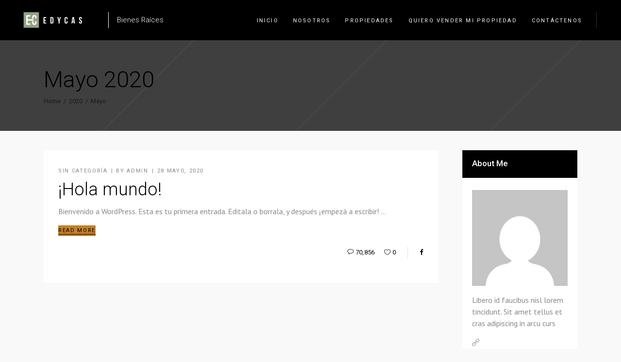

--- FILE ---
content_type: text/html; charset=UTF-8
request_url: https://edycas.com/2020/05/
body_size: 59975
content:
<!DOCTYPE html>
<html lang="es-PE">
<head>
			
		<meta charset="UTF-8"/>
		<link rel="profile" href="http://gmpg.org/xfn/11"/>
			
				<meta name="viewport" content="width=device-width,initial-scale=1,user-scalable=yes">
		<title>Mayo, 2020 &#8211; Edycas</title>
<meta name='robots' content='max-image-preview:large' />
<link rel='dns-prefetch' href='//apis.google.com' />
<link rel='dns-prefetch' href='//maps.googleapis.com' />
<link rel='dns-prefetch' href='//fonts.googleapis.com' />
<link rel='dns-prefetch' href='//s.w.org' />
<link rel="alternate" type="application/rss+xml" title="Edycas &raquo; Feed" href="https://edycas.com/feed/" />
<link rel="alternate" type="application/rss+xml" title="Edycas &raquo; Feed de comentarios" href="https://edycas.com/comments/feed/" />
		<script type="text/javascript">
			window._wpemojiSettings = {"baseUrl":"https:\/\/s.w.org\/images\/core\/emoji\/13.0.1\/72x72\/","ext":".png","svgUrl":"https:\/\/s.w.org\/images\/core\/emoji\/13.0.1\/svg\/","svgExt":".svg","source":{"concatemoji":"https:\/\/edycas.com\/wp-includes\/js\/wp-emoji-release.min.js?ver=5.7.12"}};
			!function(e,a,t){var n,r,o,i=a.createElement("canvas"),p=i.getContext&&i.getContext("2d");function s(e,t){var a=String.fromCharCode;p.clearRect(0,0,i.width,i.height),p.fillText(a.apply(this,e),0,0);e=i.toDataURL();return p.clearRect(0,0,i.width,i.height),p.fillText(a.apply(this,t),0,0),e===i.toDataURL()}function c(e){var t=a.createElement("script");t.src=e,t.defer=t.type="text/javascript",a.getElementsByTagName("head")[0].appendChild(t)}for(o=Array("flag","emoji"),t.supports={everything:!0,everythingExceptFlag:!0},r=0;r<o.length;r++)t.supports[o[r]]=function(e){if(!p||!p.fillText)return!1;switch(p.textBaseline="top",p.font="600 32px Arial",e){case"flag":return s([127987,65039,8205,9895,65039],[127987,65039,8203,9895,65039])?!1:!s([55356,56826,55356,56819],[55356,56826,8203,55356,56819])&&!s([55356,57332,56128,56423,56128,56418,56128,56421,56128,56430,56128,56423,56128,56447],[55356,57332,8203,56128,56423,8203,56128,56418,8203,56128,56421,8203,56128,56430,8203,56128,56423,8203,56128,56447]);case"emoji":return!s([55357,56424,8205,55356,57212],[55357,56424,8203,55356,57212])}return!1}(o[r]),t.supports.everything=t.supports.everything&&t.supports[o[r]],"flag"!==o[r]&&(t.supports.everythingExceptFlag=t.supports.everythingExceptFlag&&t.supports[o[r]]);t.supports.everythingExceptFlag=t.supports.everythingExceptFlag&&!t.supports.flag,t.DOMReady=!1,t.readyCallback=function(){t.DOMReady=!0},t.supports.everything||(n=function(){t.readyCallback()},a.addEventListener?(a.addEventListener("DOMContentLoaded",n,!1),e.addEventListener("load",n,!1)):(e.attachEvent("onload",n),a.attachEvent("onreadystatechange",function(){"complete"===a.readyState&&t.readyCallback()})),(n=t.source||{}).concatemoji?c(n.concatemoji):n.wpemoji&&n.twemoji&&(c(n.twemoji),c(n.wpemoji)))}(window,document,window._wpemojiSettings);
		</script>
		<style type="text/css">
img.wp-smiley,
img.emoji {
	display: inline !important;
	border: none !important;
	box-shadow: none !important;
	height: 1em !important;
	width: 1em !important;
	margin: 0 .07em !important;
	vertical-align: -0.1em !important;
	background: none !important;
	padding: 0 !important;
}
</style>
	<link rel='stylesheet' id='wp-block-library-css'  href='https://edycas.com/wp-includes/css/dist/block-library/style.min.css?ver=5.7.12' type='text/css' media='all' />
<link rel='stylesheet' id='wc-block-vendors-style-css'  href='https://edycas.com/wp-content/plugins/woocommerce/packages/woocommerce-blocks/build/vendors-style.css?ver=5.1.0' type='text/css' media='all' />
<link rel='stylesheet' id='wc-block-style-css'  href='https://edycas.com/wp-content/plugins/woocommerce/packages/woocommerce-blocks/build/style.css?ver=5.1.0' type='text/css' media='all' />
<link rel='stylesheet' id='contact-form-7-css'  href='https://edycas.com/wp-content/plugins/contact-form-7/includes/css/styles.css?ver=5.4.2' type='text/css' media='all' />
<link rel='stylesheet' id='rs-plugin-settings-css'  href='https://edycas.com/wp-content/plugins/revslider/public/assets/css/rs6.css?ver=6.0.9' type='text/css' media='all' />
<style id='rs-plugin-settings-inline-css' type='text/css'>
#rs-demo-id {}
</style>
<link rel='stylesheet' id='qodef-membership-style-css'  href='https://edycas.com/wp-content/plugins/select-membership/assets/css/membership.min.css?ver=5.7.12' type='text/css' media='all' />
<link rel='stylesheet' id='qodef-membership-responsive-style-css'  href='https://edycas.com/wp-content/plugins/select-membership/assets/css/membership-responsive.min.css?ver=5.7.12' type='text/css' media='all' />
<link rel='stylesheet' id='select2-css'  href='https://edycas.com/wp-content/plugins/woocommerce/assets/css/select2.css?ver=5.4.2' type='text/css' media='all' />
<link rel='stylesheet' id='eiddo-qodef-modules-css'  href='https://edycas.com/wp-content/themes/eiddo/assets/css/modules.min.css?ver=5.7.12' type='text/css' media='all' />
<link rel='stylesheet' id='qodef-re-style-css'  href='https://edycas.com/wp-content/plugins/select-real-estate/assets/css/real-estate.min.css?ver=5.7.12' type='text/css' media='all' />
<link rel='stylesheet' id='eiddo-qodef-modules-responsive-css'  href='https://edycas.com/wp-content/themes/eiddo/assets/css/modules-responsive.min.css?ver=5.7.12' type='text/css' media='all' />
<link rel='stylesheet' id='qodef-re-responsive-style-css'  href='https://edycas.com/wp-content/plugins/select-real-estate/assets/css/real-estate-responsive.min.css?ver=5.7.12' type='text/css' media='all' />
<style id='woocommerce-inline-inline-css' type='text/css'>
.woocommerce form .form-row .required { visibility: visible; }
</style>
<link rel='stylesheet' id='eiddo-qodef-default-style-css'  href='https://edycas.com/wp-content/themes/eiddo/style.css?ver=5.7.12' type='text/css' media='all' />
<link rel='stylesheet' id='qodef-font_awesome-css'  href='https://edycas.com/wp-content/themes/eiddo/assets/css/font-awesome/css/font-awesome.min.css?ver=5.7.12' type='text/css' media='all' />
<link rel='stylesheet' id='qodef-font_elegant-css'  href='https://edycas.com/wp-content/themes/eiddo/assets/css/elegant-icons/style.min.css?ver=5.7.12' type='text/css' media='all' />
<link rel='stylesheet' id='qodef-ion_icons-css'  href='https://edycas.com/wp-content/themes/eiddo/assets/css/ion-icons/css/ionicons.min.css?ver=5.7.12' type='text/css' media='all' />
<link rel='stylesheet' id='qodef-linea_icons-css'  href='https://edycas.com/wp-content/themes/eiddo/assets/css/linea-icons/style.css?ver=5.7.12' type='text/css' media='all' />
<link rel='stylesheet' id='qodef-linear_icons-css'  href='https://edycas.com/wp-content/themes/eiddo/assets/css/linear-icons/style.css?ver=5.7.12' type='text/css' media='all' />
<link rel='stylesheet' id='qodef-simple_line_icons-css'  href='https://edycas.com/wp-content/themes/eiddo/assets/css/simple-line-icons/simple-line-icons.css?ver=5.7.12' type='text/css' media='all' />
<link rel='stylesheet' id='qodef-dripicons-css'  href='https://edycas.com/wp-content/themes/eiddo/assets/css/dripicons/dripicons.css?ver=5.7.12' type='text/css' media='all' />
<link rel='stylesheet' id='mediaelement-css'  href='https://edycas.com/wp-includes/js/mediaelement/mediaelementplayer-legacy.min.css?ver=4.2.16' type='text/css' media='all' />
<link rel='stylesheet' id='wp-mediaelement-css'  href='https://edycas.com/wp-includes/js/mediaelement/wp-mediaelement.min.css?ver=5.7.12' type='text/css' media='all' />
<link rel='stylesheet' id='eiddo-qodef-google-fonts-css'  href='https://fonts.googleapis.com/css?family=PT+Sans%3A300%2C400%2C500%7CRoboto%3A300%2C400%2C500%7CPoppins%3A300%2C400%2C500%7CSource+Sans+Pro%3A300%2C400%2C500&#038;subset=latin-ext&#038;ver=1.0.0' type='text/css' media='all' />
<!--[if lt IE 9]>
<link rel='stylesheet' id='vc_lte_ie9-css'  href='https://edycas.com/wp-content/plugins/js_composer/assets/css/vc_lte_ie9.min.css?ver=6.0.5' type='text/css' media='screen' />
<![endif]-->
<script type='text/javascript' src='https://edycas.com/wp-includes/js/jquery/jquery.min.js?ver=3.5.1' id='jquery-core-js'></script>
<script type='text/javascript' src='https://edycas.com/wp-includes/js/jquery/jquery-migrate.min.js?ver=3.3.2' id='jquery-migrate-js'></script>
<script type='text/javascript' src='https://edycas.com/wp-content/plugins/revslider/public/assets/js/revolution.tools.min.js?ver=6.0' id='tp-tools-js'></script>
<script type='text/javascript' src='https://edycas.com/wp-content/plugins/revslider/public/assets/js/rs6.min.js?ver=6.0.9' id='revmin-js'></script>
<script type='text/javascript' src='https://apis.google.com/js/platform.js' id='qodef-membership-google-plus-api-js'></script>
<script type='text/javascript' src='https://edycas.com/wp-content/plugins/woocommerce/assets/js/jquery-blockui/jquery.blockUI.min.js?ver=2.70' id='jquery-blockui-js'></script>
<script type='text/javascript' id='wc-add-to-cart-js-extra'>
/* <![CDATA[ */
var wc_add_to_cart_params = {"ajax_url":"\/wp-admin\/admin-ajax.php","wc_ajax_url":"\/?wc-ajax=%%endpoint%%","i18n_view_cart":"View cart","cart_url":"https:\/\/edycas.com","is_cart":"","cart_redirect_after_add":"no"};
/* ]]> */
</script>
<script type='text/javascript' src='https://edycas.com/wp-content/plugins/woocommerce/assets/js/frontend/add-to-cart.min.js?ver=5.4.2' id='wc-add-to-cart-js'></script>
<script type='text/javascript' src='https://edycas.com/wp-content/plugins/js_composer/assets/js/vendors/woocommerce-add-to-cart.js?ver=6.0.5' id='vc_woocommerce-add-to-cart-js-js'></script>
<link rel="https://api.w.org/" href="https://edycas.com/wp-json/" /><link rel="EditURI" type="application/rsd+xml" title="RSD" href="https://edycas.com/xmlrpc.php?rsd" />
<link rel="wlwmanifest" type="application/wlwmanifest+xml" href="https://edycas.com/wp-includes/wlwmanifest.xml" /> 
<meta name="generator" content="WordPress 5.7.12" />
<meta name="generator" content="WooCommerce 5.4.2" />
	<noscript><style>.woocommerce-product-gallery{ opacity: 1 !important; }</style></noscript>
	<meta name="generator" content="Powered by WPBakery Page Builder - drag and drop page builder for WordPress."/>
<meta name="generator" content="Powered by Slider Revolution 6.0.9 - responsive, Mobile-Friendly Slider Plugin for WordPress with comfortable drag and drop interface." />
<link rel="icon" href="https://edycas.com/wp-content/uploads/2020/05/cropped-insignia3-32x32.png" sizes="32x32" />
<link rel="icon" href="https://edycas.com/wp-content/uploads/2020/05/cropped-insignia3-192x192.png" sizes="192x192" />
<link rel="apple-touch-icon" href="https://edycas.com/wp-content/uploads/2020/05/cropped-insignia3-180x180.png" />
<meta name="msapplication-TileImage" content="https://edycas.com/wp-content/uploads/2020/05/cropped-insignia3-270x270.png" />
<script type="text/javascript">function setREVStartSize(a){try{var b,c=document.getElementById(a.c).parentNode.offsetWidth;if(c=0===c||isNaN(c)?window.innerWidth:c,a.tabw=void 0===a.tabw?0:parseInt(a.tabw),a.thumbw=void 0===a.thumbw?0:parseInt(a.thumbw),a.tabh=void 0===a.tabh?0:parseInt(a.tabh),a.thumbh=void 0===a.thumbh?0:parseInt(a.thumbh),a.tabhide=void 0===a.tabhide?0:parseInt(a.tabhide),a.thumbhide=void 0===a.thumbhide?0:parseInt(a.thumbhide),a.mh=void 0===a.mh||""==a.mh?0:a.mh,"fullscreen"===a.layout||"fullscreen"===a.l)b=Math.max(a.mh,window.innerHeight);else{for(var d in a.gw=Array.isArray(a.gw)?a.gw:[a.gw],a.rl)(void 0===a.gw[d]||0===a.gw[d])&&(a.gw[d]=a.gw[d-1]);for(var d in a.gh=void 0===a.el||""===a.el||Array.isArray(a.el)&&0==a.el.length?a.gh:a.el,a.gh=Array.isArray(a.gh)?a.gh:[a.gh],a.rl)(void 0===a.gh[d]||0===a.gh[d])&&(a.gh[d]=a.gh[d-1]);var e,f=Array(a.rl.length),g=0;for(var d in a.tabw=a.tabhide>=c?0:a.tabw,a.thumbw=a.thumbhide>=c?0:a.thumbw,a.tabh=a.tabhide>=c?0:a.tabh,a.thumbh=a.thumbhide>=c?0:a.thumbh,a.rl)f[d]=a.rl[d]<window.innerWidth?0:a.rl[d];for(var d in e=f[0],f)e>f[d]&&0<f[d]&&(e=f[d],g=d);var h=c>a.gw[g]+a.tabw+a.thumbw?1:(c-(a.tabw+a.thumbw))/a.gw[g];b=a.gh[g]*h+(a.tabh+a.thumbh)}void 0===window.rs_init_css&&(window.rs_init_css=document.head.appendChild(document.createElement("style"))),document.getElementById(a.c).height=b,window.rs_init_css.innerHTML+="#"+a.c+"_wrapper { height: "+b+"px }"}catch(a){console.log("Failure at Presize of Slider:"+a)}};</script>
		<style type="text/css" id="wp-custom-css">
			button, .qodef-btn {
	background-color: #c2802a !important;
}
#qodef-back-to-top > span{
	border: #94a385 !important;
	background-color: #94a385 !important;
}
.qodef-add-property-widget, .qodef-property-map,
.qodef-property-virtual-tour,
.qodef-property-tags,
.qodef-property-reviews
{
	display: none !important;
}		</style>
		<noscript><style> .wpb_animate_when_almost_visible { opacity: 1; }</style></noscript></head>
<body class="archive date theme-eiddo qodef-core-1.2 qodef-social-login-1.0.2 qodef-re-1.1.1 woocommerce-no-js eiddo-ver-1.6 qodef-grid-1200 qodef-fixed-on-scroll qodef-dropdown-animate-height qodef-header-standard qodef-menu-area-shadow-disable qodef-menu-area-in-grid-shadow-disable qodef-menu-area-border-disable qodef-menu-area-in-grid-border-disable qodef-logo-area-border-disable qodef-header-vertical-shadow-disable qodef-header-vertical-border-disable qodef-woocommerce-columns-3 qodef-woo-normal-space qodef-woo-pl-info-below-image qodef-woo-single-thumb-below-image qodef-woo-single-has-zoom qodef-woo-single-has-pretty-photo qodef-default-mobile-header qodef-sticky-up-mobile-header wpb-js-composer js-comp-ver-6.0.5 vc_responsive" itemscope itemtype="//schema.org/WebPage">
	
    <div class="qodef-wrapper">
        <div class="qodef-wrapper-inner">
            
<header class="qodef-page-header">
		
			<div class="qodef-fixed-wrapper">
				
	<div class="qodef-menu-area qodef-menu-right">
				
						
			<div class="qodef-vertical-align-containers">
				<div class="qodef-position-left"><!--
				 --><div class="qodef-position-left-inner">
						

<div class="qodef-logo-wrapper">
    <a itemprop="url" href="https://edycas.com/" style="height: 41px;">
        <img itemprop="image" class="qodef-normal-logo" src="https://edycas.com/wp-content/uploads/2020/06/logo_header_actualizado.png"  alt="logo"/>
        <img itemprop="image" class="qodef-dark-logo" src="https://edycas.com/wp-content/uploads/2020/06/logo_header_actualizado.png"  alt="dark logo"/>        <img itemprop="image" class="qodef-light-logo" src="https://edycas.com/wp-content/uploads/2020/06/logo_header_actualizado.png"  alt="light logo"/>    </a>
</div>
	<div class="qodef-logo-text">
		<span>Bienes Raíces</span>
	</div>

											</div>
				</div>
								<div class="qodef-position-right"><!--
				 --><div class="qodef-position-right-inner">
													
<nav class="qodef-main-menu qodef-drop-down qodef-default-nav">
    <ul id="menu-main-menu" class="clearfix"><li id="nav-menu-item-1911" class="menu-item menu-item-type-custom menu-item-object-custom menu-item-home  narrow"><a href="https://edycas.com/" class=""><span class="item_outer"><span class="item_text">Inicio</span></span></a></li>
<li id="nav-menu-item-1912" class="menu-item menu-item-type-custom menu-item-object-custom  narrow"><a href="https://edycas.com/about-us/" class=""><span class="item_outer"><span class="item_text">Nosotros</span></span></a></li>
<li id="nav-menu-item-1913" class="menu-item menu-item-type-custom menu-item-object-custom  narrow"><a href="https://edycas.com/property-list-2/" class=""><span class="item_outer"><span class="item_text">Propiedades</span></span></a></li>
<li id="nav-menu-item-2098" class="menu-item menu-item-type-post_type menu-item-object-page  narrow"><a href="https://edycas.com/contact-us/" class=""><span class="item_outer"><span class="item_text">Quiero vender mi propiedad</span></span></a></li>
<li id="nav-menu-item-2100" class="menu-item menu-item-type-post_type menu-item-object-page  narrow"><a href="https://edycas.com/contact-us/" class=""><span class="item_outer"><span class="item_text">Contáctenos</span></span></a></li>
</ul></nav>

												<div class="widget qodef-separator-widget"><div class="qodef-separator-holder clearfix  qodef-separator-center qodef-separator-normal">
	<div class="qodef-separator" style="border-color: #333333;border-style: solid;width: 1px;border-bottom-width: 33px"></div>
</div>
</div>            <div class="widget qodef-add-property-widget" >
				<a itemprop="url" href="#" target="_self"  class="qodef-btn qodef-btn-medium qodef-btn-solid qodef-btn-icon qodef-add-property-widget-button qodef-login-opener"  >    <span class="qodef-btn-text">Quiero vender mi propiedad</span>    <span aria-hidden="true" class="qodef-icon-font-elegant icon_plus " ></span></a>            </div>
								</div>
				</div>
			</div>
			
			</div>
			
			</div>
		
		
	</header>


<header class="qodef-mobile-header">
		
	<div class="qodef-mobile-header-inner">
		<div class="qodef-mobile-header-holder">
			<div class="qodef-grid">
				<div class="qodef-vertical-align-containers">
					<div class="qodef-vertical-align-containers">
													<div class="qodef-mobile-menu-opener qodef-mobile-menu-opener-icon-pack">
								<a href="javascript:void(0)">
									<span class="qodef-mobile-menu-icon">
										<span aria-hidden="true" class="qodef-icon-font-elegant icon_menu "></span>									</span>
																	</a>
							</div>
												<div class="qodef-position-center"><!--
						 --><div class="qodef-position-center-inner">
								

<div class="qodef-mobile-logo-wrapper">
    <a itemprop="url" href="https://edycas.com/" style="height: 41px">
        <img itemprop="image" src="https://edycas.com/wp-content/uploads/2020/06/logo_header_actualizado.png"  alt="Mobile Logo"/>
    </a>
</div>

							</div>
						</div>
						<div class="qodef-position-right"><!--
						 --><div class="qodef-position-right-inner">
															</div>
						</div>
					</div>
				</div>
			</div>
		</div>
		
    <nav class="qodef-mobile-nav" role="navigation" aria-label="Mobile Menu">
        <div class="qodef-grid">
			<ul id="menu-main-menu-1" class=""><li id="mobile-menu-item-1911" class="menu-item menu-item-type-custom menu-item-object-custom menu-item-home "><a href="https://edycas.com/" class=""><span>Inicio</span></a></li>
<li id="mobile-menu-item-1912" class="menu-item menu-item-type-custom menu-item-object-custom "><a href="https://edycas.com/about-us/" class=""><span>Nosotros</span></a></li>
<li id="mobile-menu-item-1913" class="menu-item menu-item-type-custom menu-item-object-custom "><a href="https://edycas.com/property-list-2/" class=""><span>Propiedades</span></a></li>
<li id="mobile-menu-item-2098" class="menu-item menu-item-type-post_type menu-item-object-page "><a href="https://edycas.com/contact-us/" class=""><span>Quiero vender mi propiedad</span></a></li>
<li id="mobile-menu-item-2100" class="menu-item menu-item-type-post_type menu-item-object-page "><a href="https://edycas.com/contact-us/" class=""><span>Contáctenos</span></a></li>
</ul>        </div>
    </nav>

	</div>
	
	</header>

			<a id='qodef-back-to-top' href='#'>
                <span class="qodef-icon-stack">
                     <i class="qodef-icon-font-awesome fa fa-angle-up "></i>                </span>
			</a>
			        
            <div class="qodef-content" >
                <div class="qodef-content-inner">
<div class="qodef-title-holder qodef-standard-with-breadcrumbs-type qodef-title-va-header-bottom qodef-preload-background qodef-has-bg-image qodef-bg-parallax qodef-hide-breadcrumbs-mobile-yes" style="height: 187px;background-image:url(https://www.edycas.com/newsite/wp-content/uploads/2018/02/shop-background-img-1.jpg);" data-height="187">
			<div class="qodef-title-image">
			<img itemprop="image" src="https://www.edycas.com/newsite/wp-content/uploads/2018/02/shop-background-img-1.jpg" alt="f" />
		</div>
		<div class="qodef-title-wrapper" style="height: 187px">
		<div class="qodef-title-inner">
			<div class="qodef-grid">
				<div class="qodef-title-info">
											<h1 class="qodef-page-title entry-title" >Mayo 2020</h1>
														</div>
				<div class="qodef-breadcrumbs-info">
					<div itemprop="breadcrumb" class="qodef-breadcrumbs "><a itemprop="url" href="https://edycas.com/">Home</a><span class="qodef-delimiter">&nbsp; / &nbsp;</span><a itemprop="url" href="https://edycas.com/2020/">2020</a><span class="qodef-delimiter">&nbsp; / &nbsp;</span><span class="qodef-current">Mayo</span></div>				</div>
			</div>
	    </div>
	</div>
</div>


<div class="qodef-container">
		
	<div class="qodef-container-inner clearfix">
		<div class="qodef-grid-row qodef-grid-large-gutter">
	<div class="qodef-page-content-holder qodef-grid-col-9">
		<div class="qodef-blog-holder qodef-blog-standard qodef-blog-pagination-standard" data-blog-type= standard data-next-page= 2 data-max-num-pages= 1 data-post-number= 10 data-excerpt-length= 40 data-archive-day= 0 data-archive-month= 5 data-archive-year= 2020 >
	<div class="qodef-blog-holder-inner">
		<article id="post-1" class="qodef-post-no-media post-1 post type-post status-publish format-standard hentry category-sin-categoria">
    <div class="qodef-post-content">
        <div class="qodef-post-heading">
            
        </div>
        <div class="qodef-post-text">
            <div class="qodef-post-text-inner">
                <div class="qodef-post-info-top">
                    <div class="qodef-post-info-category">
    <a href="https://edycas.com/category/sin-categoria/" rel="category tag">Sin categoría</a></div>                    <div class="qodef-post-info-author">
    <span class="qodef-post-info-author-text">
        By    </span>
    <a itemprop="author" class="qodef-post-info-author-link" href="https://edycas.com/author/admin/">
        admin    </a>
</div>                    <div itemprop="dateCreated" class="qodef-post-info-date entry-date published updated">
            <a itemprop="url" href="https://edycas.com/2020/05/">
    
        28 Mayo, 2020        </a>
    <meta itemprop="interactionCount" content="UserComments: 0"/>
</div>                </div>
                <div class="qodef-post-text-main">
                    
<h2 itemprop="name" class="entry-title qodef-post-title" >
            <a itemprop="url" href="https://edycas.com/hola-mundo/" title="¡Hola mundo!">
            ¡Hola mundo!            </a>
    </h2>                    		<div class="qodef-post-excerpt-holder">
			<p itemprop="description" class="qodef-post-excerpt">
				
Bienvenido a WordPress. Esta es tu primera entrada. Editala o borrala, y después ¡empezá a escribir!			</p>
		</div>
	                                        	<div class="qodef-post-read-more-button">
		<a itemprop="url" href="https://edycas.com/hola-mundo/" target="_self"  class="qodef-btn qodef-btn-medium qodef-btn-simple qodef-blog-list-button"  >    <span class="qodef-btn-text">Read More</span>    </a>	</div>
                </div>
                <div class="qodef-post-info-bottom clearfix">
                    <div class="qodef-post-info-bottom-left">
                    </div>
                    <div class="qodef-post-info-bottom-right">
	                    	<div class="qodef-post-info-comments-holder">
		<a itemprop="url" class="qodef-post-info-comments" href="https://edycas.com/hola-mundo/#comments" target="_self">
			<i class="icon-bubble icons"></i> 70,856		</a>
	</div>
	                        <div class="qodef-blog-like">
        <a href="#" class="qodef-like" id="qodef-like-1-856" title="Like this" data-post-id="1"><i class="icon_heart_alt"></i><span>0</span><input type="hidden" id="qodef_like_nonce_1" name="qodef_like_nonce_1" value="3fbc7c47c0" /><input type="hidden" name="_wp_http_referer" value="/2020/05/" /></a>    </div>
                            <div class="qodef-blog-share">
        <div class="qodef-social-share-holder qodef-list">
		<ul>
		<li class="qodef-facebook-share">
	<a itemprop="url" class="qodef-share-link" href="#" onclick="window.open(&#039;http://www.facebook.com/sharer.php?u=https%3A%2F%2Fedycas.com%2Fhola-mundo%2F&#039;, &#039;sharer&#039;, &#039;toolbar=0,status=0,width=620,height=280&#039;);">
					<span class="qodef-social-network-icon fa fa-facebook"></span>
			</a>
</li>	</ul>
</div>    </div>
                    </div>
                </div>
            </div>
        </div>
    </div>
</article>	</div>
	</div>	</div>
			<div class="qodef-sidebar-holder qodef-grid-col-3">
			<aside class="qodef-sidebar">
			
		<div class="widget qodef-author-info-widget ">
			<div class="qodef-widget-title-holder"><h5 class="qodef-widget-title">About Me</h5></div>			<div class="qodef-aiw-inner">
				<a itemprop="url" class="qodef-aiw-image" href="https://edycas.com/author/admin/">
					<img alt='' src='https://secure.gravatar.com/avatar/?s=728&#038;d=mm&#038;r=g' class='avatar avatar-728 photo avatar-default' height='728' width='728' />				</a>
									<p itemprop="description" class="qodef-aiw-text">Libero id faucibus nisl lorem tincidunt. Sit amet tellus et cras adipiscing in arcu curs</p>
																	<div class="qodef-contact-website">
						<span class="qodef-contact-icon icon-link"></span>
						<span class="qodef-contact-label">
                            <a href="https://www.edycas.com/newsite" target="_blank">
                                https://www.edycas.com/newsite                            </a>
                        </span>
					</div>
							</div>
		</div>
		<div class="widget qodef-social-icons-group-widget text-align-left"><div class="qodef-widget-title-holder"><h5 class="qodef-widget-title">Connect With Us</h5></div>							<a class="qodef-social-icon-widget-holder qodef-icon-has-hover" data-hover-color="#068169" style="color: #1b1b1b;;margin: 0 19px 0 0;"				   href="https://twitter.com/" target="_blank">
					<span class="qodef-social-icon-widget fa fa-twitter"></span>				</a>
										<a class="qodef-social-icon-widget-holder qodef-icon-has-hover" data-hover-color="#068169" style="color: #1b1b1b;;margin: 0 19px 0 0;"				   href="https://www.pinterest.com/" target="_blank">
					<span class="qodef-social-icon-widget fa fa-pinterest"></span>				</a>
										<a class="qodef-social-icon-widget-holder qodef-icon-has-hover" data-hover-color="#068169" style="color: #1b1b1b;;margin: 0 19px 0 0;"				   href="https://www.facebook.com/" target="_blank">
					<span class="qodef-social-icon-widget fa fa-facebook"></span>				</a>
										<a class="qodef-social-icon-widget-holder qodef-icon-has-hover" data-hover-color="#068169" style="color: #1b1b1b;;margin: 0 19px 0 0;"				   href="https://www.instagram.com/" target="_blank">
					<span class="qodef-social-icon-widget fa fa-instagram"></span>				</a>
										<a class="qodef-social-icon-widget-holder qodef-icon-has-hover" data-hover-color="#068169" style="color: #1b1b1b;;margin: 0 19px 0 0;"				   href="https://www.flickr.com/" target="_blank">
					<span class="qodef-social-icon-widget fa fa-flickr"></span>				</a>
						</div><div id="categories-2" class="widget widget_categories"><div class="qodef-widget-title-holder"><h5 class="qodef-widget-title">Categorías</h5></div>
			<ul>
					<li class="cat-item cat-item-16"><a href="https://edycas.com/category/advertising/">Advertising</a>
</li>
	<li class="cat-item cat-item-17"><a href="https://edycas.com/category/apartments/">Apartments</a>
</li>
	<li class="cat-item cat-item-18"><a href="https://edycas.com/category/breaking-news/">Breaking News</a>
</li>
	<li class="cat-item cat-item-19"><a href="https://edycas.com/category/cities/">Cities</a>
</li>
	<li class="cat-item cat-item-20"><a href="https://edycas.com/category/furniture/">Furniture</a>
</li>
	<li class="cat-item cat-item-23"><a href="https://edycas.com/category/lifestyle/">Lifestyle</a>
</li>
	<li class="cat-item cat-item-1"><a href="https://edycas.com/category/sin-categoria/">Sin categoría</a>
</li>
			</ul>

			</div><div id="media_image-3" class="widget widget_media_image"><img width="800" height="533" src="https://edycas.com/wp-content/uploads/2018/03/blog-sidebar-img-1a.jpg" class="image wp-image-1324  attachment-full size-full" alt="d" loading="lazy" style="max-width: 100%; height: auto;" srcset="https://edycas.com/wp-content/uploads/2018/03/blog-sidebar-img-1a.jpg 800w, https://edycas.com/wp-content/uploads/2018/03/blog-sidebar-img-1a-300x200.jpg 300w, https://edycas.com/wp-content/uploads/2018/03/blog-sidebar-img-1a-768x512.jpg 768w" sizes="(max-width: 800px) 100vw, 800px" /></div><div class="widget qodef-blog-list-widget"><div class="qodef-widget-title-holder"><h5 class="qodef-widget-title">Recent Posts</h5></div><div class="qodef-blog-list-holder qodef-bl-simple qodef-bl-one-column qodef-small-space qodef-bl-pag-no-pagination"  data-type=simple data-number-of-posts=4 data-number-of-columns=1 data-space-between-items=small data-orderby=date data-order=ASC data-image-size=thumbnail data-title-tag=h6 data-excerpt-length=40 data-post-info-image=yes data-post-info-author=yes data-post-info-date=no data-post-info-category=yes data-post-info-comments=no data-post-info-like=no data-post-info-share=no data-pagination-type=no-pagination data-max-num-pages=2 data-next-page=2>
	<div class="qodef-bl-wrapper qodef-outer-space">
		<ul class="qodef-blog-list">
			<li class="qodef-bl-item qodef-item-space clearfix qodef-has-featured">
	<div class="qodef-bli-inner">
		
	<div class="qodef-post-image">
							<a itemprop="url" href="https://edycas.com/homes-with-subway-tiles-or-barn-doors-sell-faster-and-for-more-money/" title="Homes With &#8216;Subway Tiles&#8217; or &#8216;Barn Doors&#8217; Sell Faster and for More Money">
					<img width="150" height="150" src="https://edycas.com/wp-content/uploads/2018/03/blog-single-img-3-150x150.jpg" class="attachment-thumbnail size-thumbnail wp-post-image" alt="d" loading="lazy" srcset="https://edycas.com/wp-content/uploads/2018/03/blog-single-img-3-150x150.jpg 150w, https://edycas.com/wp-content/uploads/2018/03/blog-single-img-3-550x550.jpg 550w" sizes="(max-width: 150px) 100vw, 150px" />					</a>
					</div>
		<div class="qodef-bli-content">
			
<h6 itemprop="name" class="entry-title qodef-post-title" >
<a itemprop="url" href="https://edycas.com/homes-with-subway-tiles-or-barn-doors-sell-faster-and-for-more-money/" title="Homes With &#8216;Subway Tiles&#8217; or &#8216;Barn Doors&#8217; Sell Faster and for More Money">
		Homes With &#8216;Subway Tiles...	</a>
</h6>			<div itemprop="dateCreated" class="qodef-post-info-date entry-date published updated">
            <a itemprop="url" href="https://edycas.com/2018/02/">
    
        1 Febrero, 2018        </a>
    <meta itemprop="interactionCount" content="UserComments: 0"/>
</div>		</div>
	</div>
</li><li class="qodef-bl-item qodef-item-space clearfix qodef-has-featured">
	<div class="qodef-bli-inner">
		
	<div class="qodef-post-image">
							<a itemprop="url" href="https://edycas.com/house-of-the-week-an-aspen-retreat-with-great-views-any-time-of-year/" title="House of the Week: An Aspen Retreat With Great Views Any Time of Year">
					<img width="150" height="150" src="https://edycas.com/wp-content/uploads/2018/03/blog-single-img-5-150x150.jpg" class="attachment-thumbnail size-thumbnail wp-post-image" alt="g" loading="lazy" srcset="https://edycas.com/wp-content/uploads/2018/03/blog-single-img-5-150x150.jpg 150w, https://edycas.com/wp-content/uploads/2018/03/blog-single-img-5-550x550.jpg 550w" sizes="(max-width: 150px) 100vw, 150px" />					</a>
					</div>
		<div class="qodef-bli-content">
			
<h6 itemprop="name" class="entry-title qodef-post-title" >
<a itemprop="url" href="https://edycas.com/house-of-the-week-an-aspen-retreat-with-great-views-any-time-of-year/" title="House of the Week: An Aspen Retreat With Great Views Any Time of Year">
		House of the Week: An Aspen Re...	</a>
</h6>			<div itemprop="dateCreated" class="qodef-post-info-date entry-date published updated">
            <a itemprop="url" href="https://edycas.com/2018/02/">
    
        27 Febrero, 2018        </a>
    <meta itemprop="interactionCount" content="UserComments: 0"/>
</div>		</div>
	</div>
</li><li class="qodef-bl-item qodef-item-space clearfix qodef-has-featured">
	<div class="qodef-bli-inner">
		
	<div class="qodef-post-image">
							<a itemprop="url" href="https://edycas.com/find-out-where-the-people-are-going-and-buy-the-land-before-they-get-there/" title="Find out where the people are going and buy the land before they get there.">
					<img width="150" height="150" src="https://edycas.com/wp-content/uploads/2018/03/blog-single-img-4-150x150.jpg" class="attachment-thumbnail size-thumbnail wp-post-image" alt="f" loading="lazy" srcset="https://edycas.com/wp-content/uploads/2018/03/blog-single-img-4-150x150.jpg 150w, https://edycas.com/wp-content/uploads/2018/03/blog-single-img-4-550x550.jpg 550w" sizes="(max-width: 150px) 100vw, 150px" />					</a>
					</div>
		<div class="qodef-bli-content">
			
<h6 itemprop="name" class="entry-title qodef-post-title" >
<a itemprop="url" href="https://edycas.com/find-out-where-the-people-are-going-and-buy-the-land-before-they-get-there/" title="Find out where the people are going and buy the land before they get there.">
		Find out where the people are ...	</a>
</h6>			<div itemprop="dateCreated" class="qodef-post-info-date entry-date published updated">
            <a itemprop="url" href="https://edycas.com/2018/02/">
    
        28 Febrero, 2018        </a>
    <meta itemprop="interactionCount" content="UserComments: 0"/>
</div>		</div>
	</div>
</li><li class="qodef-bl-item qodef-item-space clearfix qodef-has-featured">
	<div class="qodef-bli-inner">
		
	<div class="qodef-post-image">
							<a itemprop="url" href="https://edycas.com/4-surprising-things-that-may-increase-how-much-your-home-is-worth-today/" title="4 Surprising Things That May Increase How Much Your Home Is Worth Today">
					<img width="150" height="150" src="https://edycas.com/wp-content/uploads/2018/02/blog-single-img-1-150x150.jpg" class="attachment-thumbnail size-thumbnail wp-post-image" alt="a" loading="lazy" srcset="https://edycas.com/wp-content/uploads/2018/02/blog-single-img-1-150x150.jpg 150w, https://edycas.com/wp-content/uploads/2018/02/blog-single-img-1-550x550.jpg 550w" sizes="(max-width: 150px) 100vw, 150px" />					</a>
					</div>
		<div class="qodef-bli-content">
			
<h6 itemprop="name" class="entry-title qodef-post-title" >
<a itemprop="url" href="https://edycas.com/4-surprising-things-that-may-increase-how-much-your-home-is-worth-today/" title="4 Surprising Things That May Increase How Much Your Home Is Worth Today">
		4 Surprising Things That May I...	</a>
</h6>			<div itemprop="dateCreated" class="qodef-post-info-date entry-date published updated">
            <a itemprop="url" href="https://edycas.com/2018/03/">
    
        1 Marzo, 2018        </a>
    <meta itemprop="interactionCount" content="UserComments: 0"/>
</div>		</div>
	</div>
</li>		</ul>
	</div>
	</div></div><div id="qodef_instagram_widget-2" class="widget widget_qodef_instagram_widget"><div class="qodef-widget-title-holder"><h5 class="qodef-widget-title">Follow us on Instagram</h5></div></div><div id="tag_cloud-2" class="widget widget_tag_cloud"><div class="qodef-widget-title-holder"><h5 class="qodef-widget-title">Tags</h5></div><div class="tagcloud"><a href="https://edycas.com/tag/beauty/" class="tag-cloud-link tag-link-25 tag-link-position-1" style="font-size: 8pt;" aria-label="beauty (1 articulo)">beauty</a>
<a href="https://edycas.com/tag/design/" class="tag-cloud-link tag-link-26 tag-link-position-2" style="font-size: 8pt;" aria-label="design (1 articulo)">design</a>
<a href="https://edycas.com/tag/fashion/" class="tag-cloud-link tag-link-27 tag-link-position-3" style="font-size: 22pt;" aria-label="fashion (7 artículos)">fashion</a>
<a href="https://edycas.com/tag/mountain/" class="tag-cloud-link tag-link-28 tag-link-position-4" style="font-size: 8pt;" aria-label="mountain (1 articulo)">mountain</a>
<a href="https://edycas.com/tag/nature/" class="tag-cloud-link tag-link-29 tag-link-position-5" style="font-size: 22pt;" aria-label="nature (7 artículos)">nature</a>
<a href="https://edycas.com/tag/photography/" class="tag-cloud-link tag-link-30 tag-link-position-6" style="font-size: 8pt;" aria-label="photography (1 articulo)">photography</a>
<a href="https://edycas.com/tag/travel/" class="tag-cloud-link tag-link-31 tag-link-position-7" style="font-size: 22pt;" aria-label="travel (7 artículos)">travel</a></div>
</div></aside>		</div>
	</div>	</div>
	
	</div>

</div> <!-- close div.content_inner -->
	</div>  <!-- close div.content -->
					<footer class="qodef-page-footer">
				<div class="qodef-footer-top-holder">
    <div class="qodef-footer-top-inner qodef-grid">
        <div class="qodef-grid-row qodef-footer-top-alignment-left qodef-footer-columns-3-3-6">
                            <div class="qodef-column-content qodef-grid-col-3">
                    <div id="media_image-2" class="widget qodef-footer-column-1 widget_media_image"><img width="200" height="174" src="https://edycas.com/wp-content/uploads/2020/06/Copia_de_logo_ppa_negativo.png" class="image wp-image-2033  attachment-full size-full" alt="" loading="lazy" style="max-width: 100%; height: auto;" /></div>                </div>
                            <div class="qodef-column-content qodef-grid-col-3">
                    <div id="text-4" class="widget qodef-footer-column-2 widget_text"><div class="qodef-widget-title-holder"><h5 class="qodef-widget-title">Haga su consulta</h5></div>			<div class="textwidget"><p>E-Mail: info@edycas.com<br />
Tel: +51 999 024 346<br />
Tel: +51 999 010 214</p>
</div>
		</div>                </div>
                            <div class="qodef-column-content qodef-grid-col-6">
                    <div class="widget qodef-social-icons-group-widget text-align-left"><p class="qodef-social-icons-group-description">Síguenos en las redes sociales:</p>													<a class="qodef-social-icon-widget-holder qodef-icon-has-hover"  				   href="https://www.facebook.com/edificiosycasas/" target="_blank">
					<span class="qodef-social-icon-widget fa fa-facebook"></span>				</a>
										<a class="qodef-social-icon-widget-holder qodef-icon-has-hover"  				   href="https://www.instagram.com/edycas0319/" target="_blank">
					<span class="qodef-social-icon-widget fa fa-instagram"></span>				</a>
									</div>                </div>
                    </div>
    </div>
</div><div class="qodef-footer-bottom-holder">
    <div class="qodef-footer-bottom-inner qodef-grid">
        <div class="qodef-grid-row ">
                            <div class="qodef-grid-col-4">
                                    </div>
                            <div class="qodef-grid-col-4">
                    <div id="text-9" class="widget qodef-footer-bottom-column-2 widget_text">			<div class="textwidget"><p>Edycas 2020. Todos los derechos reservados.<br />Powered by EstudioGCC</p>
</div>
		</div>                </div>
                            <div class="qodef-grid-col-4">
                                    </div>
                    </div>
    </div>
</div>			</footer>
			</div> <!-- close div.qodef-wrapper-inner  -->
</div> <!-- close div.qodef-wrapper -->
<div class="qodef-login-register-holder">
	<div class="qodef-login-register-content">
		<ul>
			<li><a href="#qodef-login-content">Login</a></li>
			<li><a href="#qodef-register-content">Register</a></li>
		</ul>
		<div class="qodef-login-content-inner" id="qodef-login-content">
			<div class="qodef-wp-login-holder"><div class="qodef-social-login-holder">
    <div class="qodef-social-login-holder-inner">
        <form method="post" class="qodef-login-form">
                        <fieldset>
                <div>
                    <input type="text" name="user_login_name" id="user_login_name"
                           placeholder="User Name*" value="" required
                           pattern=".{3,}"
                           title="Three or more characters"/>
                </div>
                <div>
                    <input type="password" name="user_login_password" id="user_login_password"
                           placeholder="Password*" value="" required/>
                </div>
                <div class="qodef-lost-pass-remember-holder clearfix">
                    <span class="qodef-login-remember">
                        <input name="rememberme" value="forever" id="rememberme" type="checkbox"/>
                        <label for="rememberme"
                               class="qodef-checbox-label">Remember me</label>
                    </span>
                    <a href="https://edycas.com/wp-login.php?action=lostpassword" class="qodef-login-action-btn"
                       data-el="#qodef-reset-pass-content"
                       data-title="Lost Password?">Lost Your password?</a>
                </div>
                <input type="hidden" name="redirect" id="redirect" value="">
	            <input type="hidden" name="login-form-submitted" id="login-form-submitted" value="Please wait...">
                <div class="qodef-login-button-holder">
                    <button    type="submit"  class="qodef-btn qodef-btn-small qodef-btn-solid"  >            <span class="qodef-btn-text">Login</span>    </button>                    <input type="hidden" id="qodef-login-security" name="qodef-login-security" value="2c2ec488de" /><input type="hidden" name="_wp_http_referer" value="/2020/05/" />                </div>
            </fieldset>
        </form>
    </div>
                <div class="qodef-login-form-social-login">
                <h6 class="qodef-login-social-title">
                    or Connect with Social Networks                </h6>

                <div class="qodef-login-social-networks">
                    <form class="qodef-facebook-login-holder"><input type="hidden" id="qodef_nonce_facebook_login_2122041019" name="qodef_nonce_facebook_login_2122041019" value="2551bb174c" /><input type="hidden" name="_wp_http_referer" value="/2020/05/" /><button    type="submit" style="background-color: #1b1b1b" class="qodef-btn qodef-btn-medium qodef-btn-solid qodef-btn-icon qodef-facebook-login"  >    <i class="qodef-icon-font-awesome fa fa-facebook " ></i></button></form><form class="qodef-google-login-holder"><input type="hidden" id="qodef_nonce_google_login_1960739444" name="qodef_nonce_google_login_1960739444" value="e0c788a562" /><input type="hidden" name="_wp_http_referer" value="/2020/05/" /><button    type="submit" style="background-color: #1b1b1b" class="qodef-btn qodef-btn-medium qodef-btn-solid qodef-btn-icon qodef-google-login"  >    <i class="qodef-icon-font-awesome fa fa-google-plus " ></i></button></form>                </div>
            </div>
        <div class="qodef-membership-response-holder clearfix"></div><script type="text/template" class="qodef-membership-response-template">
					<div class="qodef-membership-response <%= messageClass %> ">
						<div class="qodef-membership-response-message">
							<p><%= message %></p>
						</div>
					</div>
				</script>    <h6 class="qodef-login-terms">
        By creating an account you are accepting our        <a href="">Terms &amp; Conditions</a>
    </h6>
</div></div>
		</div>
		<div class="qodef-register-content-inner" id="qodef-register-content">
			<div class="qodef-wp-register-holder"><div class="qodef-register-notice">
	<h5 class="qodef-register-notice-title">You don&#039;t have permission to register</h5>
	<a href="#" class="qodef-login-action-btn" data-el="#qodef-login-content" data-title="LOGIN">LOGIN</a>
</div></div>
		</div>
	</div>
</div>	<script type="text/javascript">
		(function () {
			var c = document.body.className;
			c = c.replace(/woocommerce-no-js/, 'woocommerce-js');
			document.body.className = c;
		})();
	</script>
	<script type='text/javascript' src='https://edycas.com/wp-includes/js/dist/vendor/wp-polyfill.min.js?ver=7.4.4' id='wp-polyfill-js'></script>
<script type='text/javascript' id='wp-polyfill-js-after'>
( 'fetch' in window ) || document.write( '<script src="https://edycas.com/wp-includes/js/dist/vendor/wp-polyfill-fetch.min.js?ver=3.0.0"></scr' + 'ipt>' );( document.contains ) || document.write( '<script src="https://edycas.com/wp-includes/js/dist/vendor/wp-polyfill-node-contains.min.js?ver=3.42.0"></scr' + 'ipt>' );( window.DOMRect ) || document.write( '<script src="https://edycas.com/wp-includes/js/dist/vendor/wp-polyfill-dom-rect.min.js?ver=3.42.0"></scr' + 'ipt>' );( window.URL && window.URL.prototype && window.URLSearchParams ) || document.write( '<script src="https://edycas.com/wp-includes/js/dist/vendor/wp-polyfill-url.min.js?ver=3.6.4"></scr' + 'ipt>' );( window.FormData && window.FormData.prototype.keys ) || document.write( '<script src="https://edycas.com/wp-includes/js/dist/vendor/wp-polyfill-formdata.min.js?ver=3.0.12"></scr' + 'ipt>' );( Element.prototype.matches && Element.prototype.closest ) || document.write( '<script src="https://edycas.com/wp-includes/js/dist/vendor/wp-polyfill-element-closest.min.js?ver=2.0.2"></scr' + 'ipt>' );( 'objectFit' in document.documentElement.style ) || document.write( '<script src="https://edycas.com/wp-includes/js/dist/vendor/wp-polyfill-object-fit.min.js?ver=2.3.4"></scr' + 'ipt>' );
</script>
<script type='text/javascript' id='contact-form-7-js-extra'>
/* <![CDATA[ */
var wpcf7 = {"api":{"root":"https:\/\/edycas.com\/wp-json\/","namespace":"contact-form-7\/v1"}};
/* ]]> */
</script>
<script type='text/javascript' src='https://edycas.com/wp-content/plugins/contact-form-7/includes/js/index.js?ver=5.4.2' id='contact-form-7-js'></script>
<script type='text/javascript' src='https://edycas.com/wp-includes/js/underscore.min.js?ver=1.8.3' id='underscore-js'></script>
<script type='text/javascript' src='https://edycas.com/wp-includes/js/jquery/ui/core.min.js?ver=1.12.1' id='jquery-ui-core-js'></script>
<script type='text/javascript' src='https://edycas.com/wp-includes/js/jquery/ui/tabs.min.js?ver=1.12.1' id='jquery-ui-tabs-js'></script>
<script type='text/javascript' id='eiddo-qodef-modules-js-extra'>
/* <![CDATA[ */
var qodefGlobalVars = {"vars":{"qodefAddForAdminBar":0,"qodefElementAppearAmount":-100,"qodefAjaxUrl":"https:\/\/edycas.com\/wp-admin\/admin-ajax.php","qodefStickyHeaderHeight":0,"qodefStickyHeaderTransparencyHeight":70,"qodefTopBarHeight":0,"qodefLogoAreaHeight":0,"qodefMenuAreaHeight":83,"qodefMobileHeaderHeight":70}};
var qodefPerPageVars = {"vars":{"qodefMobileHeaderHeight":70,"qodefStickyScrollAmount":0,"qodefHeaderTransparencyHeight":83,"qodefHeaderVerticalWidth":0}};
var qodefMapsVars = {"global":{"mapStyle":[{"featureType":"water","elementType":"geometry","stylers":[{"color":"#e9e9e9"},{"lightness":17}]},{"featureType":"landscape","elementType":"geometry","stylers":[{"color":"#f5f5f5"},{"lightness":20}]},{"featureType":"road.highway","elementType":"geometry.fill","stylers":[{"color":"#ffffff"},{"lightness":17}]},{"featureType":"road.highway","elementType":"geometry.stroke","stylers":[{"color":"#ffffff"},{"lightness":29},{"weight":0.200000000000000011102230246251565404236316680908203125}]},{"featureType":"road.arterial","elementType":"geometry","stylers":[{"color":"#ffffff"},{"lightness":18}]},{"featureType":"road.local","elementType":"geometry","stylers":[{"color":"#ffffff"},{"lightness":16}]},{"featureType":"poi","elementType":"geometry","stylers":[{"color":"#f5f5f5"},{"lightness":21}]},{"featureType":"poi.park","elementType":"geometry","stylers":[{"color":"#dedede"},{"lightness":21}]},{"elementType":"labels.text.stroke","stylers":[{"visibility":"on"},{"color":"#ffffff"},{"lightness":16}]},{"elementType":"labels.text.fill","stylers":[{"saturation":36},{"color":"#333333"},{"lightness":40}]},{"elementType":"labels.icon","stylers":[{"visibility":"off"}]},{"featureType":"transit","elementType":"geometry","stylers":[{"color":"#f2f2f2"},{"lightness":19}]},{"featureType":"administrative","elementType":"geometry.fill","stylers":[{"color":"#fefefe"},{"lightness":20}]},{"featureType":"administrative","elementType":"geometry.stroke","stylers":[{"color":"#fefefe"},{"lightness":17},{"weight":1.1999999999999999555910790149937383830547332763671875}]}],"scrollable":false,"draggable":false,"streetViewControl":false,"zoomControl":false,"mapTypeControl":false}};
/* ]]> */
</script>
<script type='text/javascript' src='https://edycas.com/wp-content/themes/eiddo/assets/js/modules.min.js?ver=5.7.12' id='eiddo-qodef-modules-js'></script>
<script type='text/javascript' id='qodef-membership-script-js-extra'>
/* <![CDATA[ */
var qodefSocialLoginVars = {"social":{"facebookAppId":"1249209498544782","googleClientId":"293323972020-edfq36pb1kv5lk7n7s53p15pck8gbcmm.apps.googleusercontent.com"}};
/* ]]> */
</script>
<script type='text/javascript' src='https://edycas.com/wp-content/plugins/select-membership/assets/js/membership.min.js?ver=5.7.12' id='qodef-membership-script-js'></script>
<script type='text/javascript' src='https://edycas.com/wp-includes/js/jquery/ui/mouse.min.js?ver=1.12.1' id='jquery-ui-mouse-js'></script>
<script type='text/javascript' src='https://edycas.com/wp-includes/js/jquery/ui/slider.min.js?ver=1.12.1' id='jquery-ui-slider-js'></script>
<script type='text/javascript' src='//maps.googleapis.com/maps/api/js?key=AIzaSyCkFqtII1NA5QFS-0EONENp8Ac6Lag31bo&#038;libraries=geometry%2Cplaces&#038;ver=5.7.12' id='eiddo_qodef_google_map_api-js'></script>
<script type='text/javascript' src='https://edycas.com/wp-content/plugins/select-real-estate/assets/js/real-estate.min.js?ver=5.7.12' id='qodef-re-script-js'></script>
<script type='text/javascript' src='https://edycas.com/wp-content/plugins/woocommerce/assets/js/js-cookie/js.cookie.min.js?ver=2.1.4' id='js-cookie-js'></script>
<script type='text/javascript' id='woocommerce-js-extra'>
/* <![CDATA[ */
var woocommerce_params = {"ajax_url":"\/wp-admin\/admin-ajax.php","wc_ajax_url":"\/?wc-ajax=%%endpoint%%"};
/* ]]> */
</script>
<script type='text/javascript' src='https://edycas.com/wp-content/plugins/woocommerce/assets/js/frontend/woocommerce.min.js?ver=5.4.2' id='woocommerce-js'></script>
<script type='text/javascript' id='wc-cart-fragments-js-extra'>
/* <![CDATA[ */
var wc_cart_fragments_params = {"ajax_url":"\/wp-admin\/admin-ajax.php","wc_ajax_url":"\/?wc-ajax=%%endpoint%%","cart_hash_key":"wc_cart_hash_c63c4ffa9dd565b56824074988d43c57","fragment_name":"wc_fragments_c63c4ffa9dd565b56824074988d43c57","request_timeout":"5000"};
/* ]]> */
</script>
<script type='text/javascript' src='https://edycas.com/wp-content/plugins/woocommerce/assets/js/frontend/cart-fragments.min.js?ver=5.4.2' id='wc-cart-fragments-js'></script>
<script type='text/javascript' src='https://edycas.com/wp-includes/js/jquery/ui/accordion.min.js?ver=1.12.1' id='jquery-ui-accordion-js'></script>
<script type='text/javascript' id='mediaelement-core-js-before'>
var mejsL10n = {"language":"es","strings":{"mejs.download-file":"Descargar fichero","mejs.install-flash":"Est\u00e1s usando un navegador que no tiene Flash activo o instalado. Por favor, activa el componente del reproductor Flash o descarga la \u00faltima versi\u00f3n desde https:\/\/get.adobe.com\/flashplayer\/","mejs.fullscreen":"Pantalla completa","mejs.play":"Reproducir","mejs.pause":"Pausar","mejs.time-slider":"Control de tiempo","mejs.time-help-text":"Utilice las teclas de direcci\u00f3n izquierda\/derecha para avanzar un segundo, y las flechas arriba\/abajo para avanzar diez segundos.","mejs.live-broadcast":"Transmisi\u00f3n en vivo","mejs.volume-help-text":"Utilice las teclas de flecha arriba\/abajo para aumentar o disminuir el volumen.","mejs.unmute":"Activar sonido","mejs.mute":"Desactivar sonido","mejs.volume-slider":"Control de volumen","mejs.video-player":"Reproductor de v\u00eddeo","mejs.audio-player":"Reproductor de audio","mejs.captions-subtitles":"Leyendas\/Subt\u00edtulos","mejs.captions-chapters":"Cap\u00edtulos","mejs.none":"Ninguna","mejs.afrikaans":"Africano","mejs.albanian":"Alban\u00e9s","mejs.arabic":"\u00c1rabe","mejs.belarusian":"Bielorruso","mejs.bulgarian":"B\u00falgaro","mejs.catalan":"Catal\u00e1n","mejs.chinese":"Chino","mejs.chinese-simplified":"Chino (Simplificado)","mejs.chinese-traditional":"Chino (Tradicional)","mejs.croatian":"Croata","mejs.czech":"Checo","mejs.danish":"Danes","mejs.dutch":"Holand\u00e9s","mejs.english":"Ingl\u00e9s","mejs.estonian":"Estonio","mejs.filipino":"Filipino","mejs.finnish":"Fin\u00e9s","mejs.french":"Franc\u00e9s","mejs.galician":"Gallego","mejs.german":"Alem\u00e1n","mejs.greek":"Griego","mejs.haitian-creole":"Haitiano Criollo","mejs.hebrew":"Hebreo","mejs.hindi":"Hind\u00fa","mejs.hungarian":"H\u00fangaro","mejs.icelandic":"Island\u00e9s","mejs.indonesian":"Indonesio","mejs.irish":"Irland\u00e9s","mejs.italian":"Italiano","mejs.japanese":"Japon\u00e9s","mejs.korean":"Coreano","mejs.latvian":"Lituano","mejs.lithuanian":"Lituano","mejs.macedonian":"Macedonio","mejs.malay":"Malayo","mejs.maltese":"Malt\u00e9s","mejs.norwegian":"Noruego","mejs.persian":"Persa","mejs.polish":"Polaco","mejs.portuguese":"Portugu\u00e9s","mejs.romanian":"Rumano","mejs.russian":"Ruso","mejs.serbian":"Serbio","mejs.slovak":"Eslovaco","mejs.slovenian":"Eslovenio","mejs.spanish":"Espa\u00f1ol","mejs.swahili":"Suajili","mejs.swedish":"Sueco","mejs.tagalog":"Tagalo","mejs.thai":"Tailandes","mejs.turkish":"Turco","mejs.ukrainian":"Ucraniano","mejs.vietnamese":"Vietnamita","mejs.welsh":"Gal\u00e9s","mejs.yiddish":"Yiddish"}};
</script>
<script type='text/javascript' src='https://edycas.com/wp-includes/js/mediaelement/mediaelement-and-player.min.js?ver=4.2.16' id='mediaelement-core-js'></script>
<script type='text/javascript' src='https://edycas.com/wp-includes/js/mediaelement/mediaelement-migrate.min.js?ver=5.7.12' id='mediaelement-migrate-js'></script>
<script type='text/javascript' id='mediaelement-js-extra'>
/* <![CDATA[ */
var _wpmejsSettings = {"pluginPath":"\/wp-includes\/js\/mediaelement\/","classPrefix":"mejs-","stretching":"responsive"};
/* ]]> */
</script>
<script type='text/javascript' src='https://edycas.com/wp-includes/js/mediaelement/wp-mediaelement.min.js?ver=5.7.12' id='wp-mediaelement-js'></script>
<script type='text/javascript' src='https://edycas.com/wp-content/themes/eiddo/assets/js/modules/plugins/jquery.appear.js?ver=5.7.12' id='appear-js'></script>
<script type='text/javascript' src='https://edycas.com/wp-content/themes/eiddo/assets/js/modules/plugins/modernizr.min.js?ver=5.7.12' id='modernizr-js'></script>
<script type='text/javascript' src='https://edycas.com/wp-includes/js/hoverIntent.min.js?ver=1.8.1' id='hoverIntent-js'></script>
<script type='text/javascript' src='https://edycas.com/wp-content/themes/eiddo/assets/js/modules/plugins/jquery.plugin.js?ver=5.7.12' id='jquery-plugin-js'></script>
<script type='text/javascript' src='https://edycas.com/wp-content/themes/eiddo/assets/js/modules/plugins/owl.carousel.min.js?ver=5.7.12' id='owl-carousel-js'></script>
<script type='text/javascript' src='https://edycas.com/wp-content/themes/eiddo/assets/js/modules/plugins/jquery.waypoints.min.js?ver=5.7.12' id='waypoints-js'></script>
<script type='text/javascript' src='https://edycas.com/wp-content/themes/eiddo/assets/js/modules/plugins/fluidvids.min.js?ver=5.7.12' id='fluidvids-js'></script>
<script type='text/javascript' src='https://edycas.com/wp-content/themes/eiddo/assets/js/modules/plugins/jquery.prettyPhoto.js?ver=5.7.12' id='pretty-photo-js'></script>
<script type='text/javascript' src='https://edycas.com/wp-content/themes/eiddo/assets/js/modules/plugins/perfect-scrollbar.jquery.min.js?ver=5.7.12' id='perfect-scrollbar-js'></script>
<script type='text/javascript' src='https://edycas.com/wp-content/themes/eiddo/assets/js/modules/plugins/ScrollToPlugin.min.js?ver=5.7.12' id='scroll-to-plugin-js'></script>
<script type='text/javascript' src='https://edycas.com/wp-content/themes/eiddo/assets/js/modules/plugins/parallax.min.js?ver=5.7.12' id='parallax-js'></script>
<script type='text/javascript' src='https://edycas.com/wp-content/themes/eiddo/assets/js/modules/plugins/jquery.waitforimages.js?ver=5.7.12' id='waitforimages-js'></script>
<script type='text/javascript' src='https://edycas.com/wp-content/themes/eiddo/assets/js/modules/plugins/jquery.easing.1.3.js?ver=5.7.12' id='jquery-easing-1.3-js'></script>
<script type='text/javascript' src='https://edycas.com/wp-content/plugins/js_composer/assets/lib/bower/isotope/dist/isotope.pkgd.min.js?ver=6.0.5' id='isotope-js'></script>
<script type='text/javascript' src='https://edycas.com/wp-content/themes/eiddo/assets/js/modules/plugins/packery-mode.pkgd.min.js?ver=5.7.12' id='packery-js'></script>
<script type='text/javascript' src='https://edycas.com/wp-content/themes/eiddo/assets/js/modules/plugins/jquery.geocomplete.min.js?ver=5.7.12' id='geocomplete-js'></script>
<script type='text/javascript' src='https://edycas.com/wp-content/plugins/select-core/shortcodes/countdown/assets/js/plugins/jquery.countdown.min.js?ver=5.7.12' id='countdown-js'></script>
<script type='text/javascript' src='https://edycas.com/wp-content/plugins/select-core/shortcodes/counter/assets/js/plugins/counter.js?ver=5.7.12' id='counter-js'></script>
<script type='text/javascript' src='https://edycas.com/wp-content/plugins/select-core/shortcodes/counter/assets/js/plugins/absoluteCounter.min.js?ver=5.7.12' id='absoluteCounter-js'></script>
<script type='text/javascript' src='https://edycas.com/wp-content/plugins/select-core/shortcodes/custom-font/assets/js/plugins/typed.js?ver=5.7.12' id='typed-js'></script>
<script type='text/javascript' src='https://edycas.com/wp-content/plugins/select-core/shortcodes/pie-chart/assets/js/plugins/easypiechart.js?ver=5.7.12' id='easypiechart-js'></script>
<script type='text/javascript' src='https://edycas.com/wp-content/plugins/woocommerce/assets/js/select2/select2.full.min.js?ver=4.0.3' id='select2-js'></script>
<script type='text/javascript' src='https://edycas.com/wp-includes/js/wp-embed.min.js?ver=5.7.12' id='wp-embed-js'></script>
</body>
</html>

--- FILE ---
content_type: text/css
request_url: https://edycas.com/wp-content/themes/eiddo/style.css?ver=5.7.12
body_size: 624
content:
/*
Theme Name: Eiddo
Theme URI: http://eiddo.select-themes.com
Description: A Theme for Real Estate Agencies and Realtors
Author: Select Themes
Author URI: http://themeforest.net/user/select-themes
Text Domain: eiddo
Tags: one-column, two-columns, three-columns, four-columns, left-sidebar, right-sidebar, custom-menu, featured-images, flexible-header, post-formats, sticky-post, threaded-comments, translation-ready
Version: 1.6
License: GNU General Public License
License URI: licence/GPL.txt

CSS changes can be made in files in the /css/ folder. This is a placeholder file required by WordPress, so do not delete it.

*/